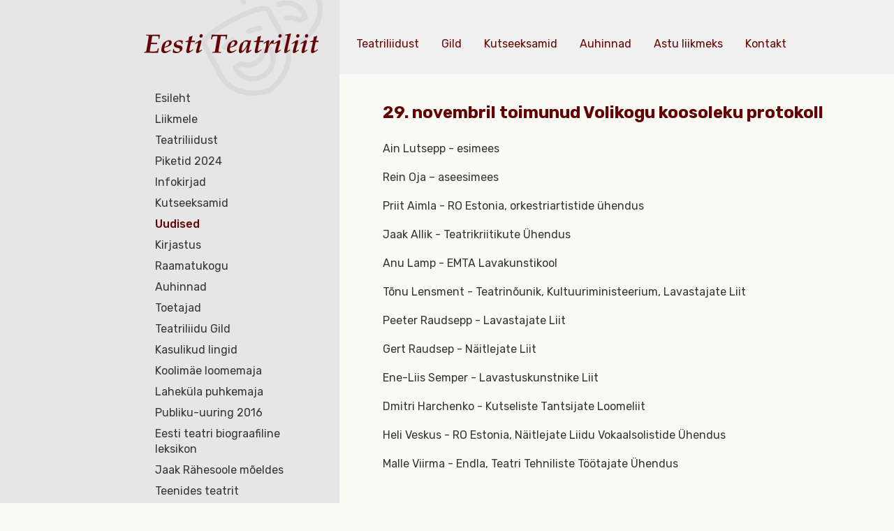

--- FILE ---
content_type: text/html; charset=utf-8
request_url: https://teatriliit.ee/uudised/volikogu-koosoleku-protokoll
body_size: 5726
content:
<!DOCTYPE html>
<html class="public" lang="et">
  <head prefix="og: http://ogp.me/ns#">
    
    

    
<!--[if IE]><meta http-equiv="X-UA-Compatible" content="IE=edge"><![endif]-->


<meta http-equiv="Content-Type" content="text/html; charset=utf-8">
<meta name="viewport" content="width=device-width, initial-scale=1, maximum-scale=1, user-scalable=no">
<meta name="format-detection" content="telephone=no">







<!--[if lt IE 9]><link href="/stylesheets/ie8.css" media="screen" rel="stylesheet" type="text/css" /><![endif]-->

  <link href="/stylesheets/main.min.css" media="screen" rel="stylesheet" type="text/css" />


<link rel="stylesheet" href="//static.voog.com/libs/edicy-search/latest/edicy-search.css">


<link href="https://fonts.googleapis.com/css?family=Rubik:400,500,700" rel="stylesheet">
<link href="https://fonts.googleapis.com/css?family=Open+Sans:400,700" rel="stylesheet">



<script src="/javascripts/modernizr-custom.min.js"></script>



<title>29. novembril toimunud Volikogu koosoleku protokoll — Eesti Teatriliit</title>




<meta property="og:type" content="article">
<meta property="og:url" content="https://teatriliit.ee/uudised/volikogu-koosoleku-protokoll">
<meta property="og:title" content="29. novembril toimunud Volikogu koosoleku protokoll — Eesti Teatriliit">
<meta property="og:site_name" content="Eesti Teatriliit">














<link href="/uudised.rss" rel="alternate" title="RSS voog" type="application/rss+xml" />


    <style>
  
  
  

    
  

  
  body > .background-color {
    background-color: ;
  }

  
  .container .background-color {
    background-color: rgb(255,255,255);
  }
</style>

  </head>

  <body class="post-page">

    <div class="grid">

      <div class="sidebar col-md-3">
  <img src="/assets/teater_beige.svg" class="sidebar_bg">
  <div class="sidebar_content">
    <header class="sidebar_header">
      <div class="sidebar_logo">
<div class="edy-texteditor-container image-container edy-positionable-container-center edy-positionable-container-maxwidth" contenteditable="false" unselectable="on" style="width: auto; max-width: 100%; text-align: left; display: block; float: none; overflow: hidden; position: relative;" data-image-id="7549934">
  <div class="edy-padding-resizer-wrapper" style="padding-bottom: 12%; position: relative; overflow: hidden;">
      <a href="/" title="/" target=""><picture title="" style="position: absolute; display: block; max-width: none; width: 100%; height: auto; left: 0px; top: -0.02%;">
        <!--[if IE 9]><video style="display: none;"><![endif]-->
        <source sizes="100vw" srcset="//media.voog.com/0000/0040/2501/photos/teater_logox2.png 500w">
        <!--[if IE 9]></video><![endif]-->
        <img src="//media.voog.com/0000/0040/2501/photos/teater_logox2.png" title="" alt="" style="position: absolute; max-width: none; width: 100%; height: auto;">
      </picture></a>
    </div>
</div>
</div>
      <a href="#" class="sidebar_menuToggle">
        <span class="sidebar_buttonStripe"></span>
        <span class="sidebar_buttonStripe"></span>
        <span class="sidebar_buttonStripe"></span>
      </a>
    </header><!-- /.sidebar_header -->

    <div class="sidebar_body">
     
      <nav class="mainMenu js-menu-main js-popover js-prevent-sideclick">
        <ul class="menu">
  
    <li class="menu-item">
      <a class="menu-link" href="/et">Esileht</a>
    </li>
  

  
  <li class="menu-item">
    <a class="menu-link" href="/liikmele">Liikmele</a>
    </li>

    
      <div class="menu-sub menu-sub-1 ">
        <ul class="menu">
          
            <li class="menu-item">
              <a class="menu-link" href="/liikmele/avalduste-blanketid">Avalduste blanketid</a>
            </li>
            
            
            
          
            <li class="menu-item">
              <a class="menu-link" href="/liikmele/tervisehuvitise-taotlemine">Tervisehüvitise taotlemine</a>
            </li>
            
            
            
          
            <li class="menu-item">
              <a class="menu-link" href="/liikmele/soodustused-teatris">Liikmesoodustused teatrites</a>
            </li>
            
            
            
          
            <li class="menu-item">
              <a class="menu-link" href="/liikmele/karjaarinoustamine-liikmetele">Karjäärinõustamine liikmetele</a>
            </li>
            
            
            
          
            <li class="menu-item">
              <a class="menu-link" href="/liikmele/sotsiaalsed-garantiid">Sotsiaalsed garantiid</a>
            </li>
            
            
            
          
            <li class="menu-item">
              <a class="menu-link" href="/liikmele/juristi-nouanded">Juristi nõuanded</a>
            </li>
            
            
            
          
            <li class="menu-item">
              <a class="menu-link" href="/liikmele/seadused">Seadused</a>
            </li>
            
            
            
          
            <li class="menu-item">
              <a class="menu-link" href="/liikmele/ohutusnouded">Ohutusnõuded esinemispaikades</a>
            </li>
            
            
            
          
            <li class="menu-item">
              <a class="menu-link" href="/liikmele/maksuseminari-materjal">Maksuseminari materjal</a>
            </li>
            
            
            
          
            <li class="menu-item">
              <a class="menu-link" href="/liikmele/metsakalmistule-matmine">Metsakalmistule matmine</a>
            </li>
            
            
            
          

          

          
        </ul>
      </div>
    
  
  <li class="menu-item">
    <a class="menu-link" href="/teatriliidust">Teatriliidust</a>
    </li>

    
      <div class="menu-sub menu-sub-1 ">
        <ul class="menu">
          
            <li class="menu-item">
              <a class="menu-link" href="/teatriliidust/tootajad">Töötajad</a>
            </li>
            
            
            
          
            <li class="menu-item">
              <a class="menu-link" href="/teatriliidust/liikmeks-astumine">Liikmeks astumine</a>
            </li>
            
            
            
          
            <li class="menu-item">
              <a class="menu-link" href="/teatriliidust/pohikiri">Põhikiri</a>
            </li>
            
            
            
          
            <li class="menu-item">
              <a class="menu-link" href="/teatriliidust/teatriliidu-esimehed">Teatriliidu esimehed</a>
            </li>
            
            
            
          
            <li class="menu-item">
              <a class="menu-link" href="/teatriliidust/juhtimine">Juhtimine</a>
            </li>
            
            
            <div class="menu-sub menu-sub-2 ">
              <ul class="menu">
                
                <li class="menu-item">
                  <a class="menu-link" href="/teatriliidust/juhtimine/volikogu-otsused">Volikogu otsused</a>
                </li>
                
                  
                
                

                

                
              </ul>
            </div>
            
            
          
            <li class="menu-item">
              <a class="menu-link" href="/teatriliidust/erialaliidud-ja-uhendused">Erialaliidud ja -ühendused</a>
            </li>
            
            
            
          
            <li class="menu-item">
              <a class="menu-link" href="/teatriliidust/ajalugu">Ajalugu</a>
            </li>
            
            
            <div class="menu-sub menu-sub-2 ">
              <ul class="menu">
                
                <li class="menu-item">
                  <a class="menu-link" href="/teatriliidust/ajalugu/kronoloogia">Kronoloogia</a>
                </li>
                
                  
                
                

                

                
              </ul>
            </div>
            
            
          
            <li class="menu-item">
              <a class="menu-link" href="/teatriliidust/dokumendid">Dokumendid</a>
            </li>
            
            
            
          
            <li class="menu-item">
              <a class="menu-link" href="/teatriliidust/kollektiivlepingud">Kollektiivlepingud</a>
            </li>
            
            
            
          
            <li class="menu-item">
              <a class="menu-link" href="/teatriliidust/palgalabiraakimised">Palgaläbirääkimised</a>
            </li>
            
            
            
          
            <li class="menu-item">
              <a class="menu-link" href="/teatriliidust/oleme-esindatud">Oleme esindatud</a>
            </li>
            
            
            
          
            <li class="menu-item">
              <a class="menu-link" href="/teatriliidust/festivalid">Festivalid</a>
            </li>
            
            
            <div class="menu-sub menu-sub-2 ">
              <ul class="menu">
                
                <li class="menu-item">
                  <a class="menu-link" href="/teatriliidust/festivalid/draama-2010">Draama 2010</a>
                </li>
                
                  
                
                
                <li class="menu-item">
                  <a class="menu-link" href="/teatriliidust/festivalid/draama-2009">Draama 2009</a>
                </li>
                
                  
                
                
                <li class="menu-item">
                  <a class="menu-link" href="/teatriliidust/festivalid/draama-2007">Draama 2007</a>
                </li>
                
                  
                
                
                <li class="menu-item">
                  <a class="menu-link" href="/teatriliidust/festivalid/draama-2005">Draama 2005</a>
                </li>
                
                  
                
                
                <li class="menu-item">
                  <a class="menu-link" href="/teatriliidust/festivalid/draama-2003">Draama 2003</a>
                </li>
                
                  
                
                
                <li class="menu-item">
                  <a class="menu-link" href="/teatriliidust/festivalid/draama-2001">Draama 2001</a>
                </li>
                
                  
                
                
                <li class="menu-item">
                  <a class="menu-link" href="/teatriliidust/festivalid/draama-1999">Draama 1999</a>
                </li>
                
                  
                
                
                <li class="menu-item">
                  <a class="menu-link" href="/teatriliidust/festivalid/draama-1997">Draama 1997</a>
                </li>
                
                  
                
                
                <li class="menu-item">
                  <a class="menu-link" href="/teatriliidust/festivalid/draama-1996">Draama 1996</a>
                </li>
                
                  
                
                

                

                
              </ul>
            </div>
            
            
          

          

          
        </ul>
      </div>
    
  
  <li class="menu-item">
    <a class="menu-link" href="/piketid-2024">Piketid 2024</a>
    </li>

    
      <div class="menu-sub menu-sub-1 ">
        <ul class="menu">
          
            <li class="menu-item">
              <a class="menu-link" href="/piketid-2024/koned-loomeliitude-piketil-15-oktoobril">Kõned loomeliitude piketil 15. oktoobril</a>
            </li>
            
            
            
          
            <li class="menu-item">
              <a class="menu-link" href="/piketid-2024/meediakaja">Meediakaja</a>
            </li>
            
            
            
          
            <li class="menu-item">
              <a class="menu-link" href="/piketid-2024/pikett-24-09-24">Pikett 24.09.24</a>
            </li>
            
            
            
          
            <li class="menu-item">
              <a class="menu-link" href="/piketid-2024/pikett-15-10-24">Pikett 15.10.24</a>
            </li>
            
            
            
          

          

          
        </ul>
      </div>
    
  
  <li class="menu-item">
    <a class="menu-link" href="/infokirjad">Infokirjad</a>
    </li>

    
  
  <li class="menu-item">
    <a class="menu-link" href="/kutseeksamid">Kutseeksamid</a>
    </li>

    
      <div class="menu-sub menu-sub-1 ">
        <ul class="menu">
          
            <li class="menu-item">
              <a class="menu-link" href="/kutseeksamid/kutsekomisjoni-koosseis">Kutsekomisjoni koosseis</a>
            </li>
            
            
            
          
            <li class="menu-item">
              <a class="menu-link" href="/kutseeksamid/eksamitulemused">Eksamitulemused</a>
            </li>
            
            
            
          

          

          
        </ul>
      </div>
    
  
  <li class="menu-item active">
    <a class="menu-link active" href="/uudised">Uudised</a>
    </li>

    
  
  <li class="menu-item">
    <a class="menu-link" href="/kirjastus">Kirjastus</a>
    </li>

    
      <div class="menu-sub menu-sub-1 ">
        <ul class="menu">
          
            <li class="menu-item">
              <a class="menu-link" href="/kirjastus/eesti-teatribibliograafia-1944-1959">Eesti teatribibliograafia 1944-1959</a>
            </li>
            
            
            
          
            <li class="menu-item">
              <a class="menu-link" href="/kirjastus/sarivaljaanded">Sariväljaanded</a>
            </li>
            
            
            <div class="menu-sub menu-sub-2 ">
              <ul class="menu">
                
                <li class="menu-item">
                  <a class="menu-link" href="/kirjastus/sarivaljaanded/teatrielu">Teatrielu</a>
                </li>
                
                  
                
                
                <li class="menu-item">
                  <a class="menu-link" href="/kirjastus/sarivaljaanded/teatrikoolid">Teatrikoolid</a>
                </li>
                
                  
                  <div class="menu-sub menu-sub-3 ">
                    <ul class="menu">
                      
                      <li class="menu-item">
                        <a class="menu-link" href="/kirjastus/sarivaljaanded/teatrikoolid/draamastuudio-teatrikunstikool">Draamastuudio Teatrikunstikool</a>
                      </li>
                      
                      <li class="menu-item">
                        <a class="menu-link" href="/kirjastus/sarivaljaanded/teatrikoolid/tallinna-konservatooriumi-riiklik-lavakunstikool">Tallinna Konservatooriumi Riiklik Lavakunstikool</a>
                      </li>
                      
                      <li class="menu-item">
                        <a class="menu-link" href="/kirjastus/sarivaljaanded/teatrikoolid/tallinna-teatrikool">Tallinna Teatrikool</a>
                      </li>
                      
                      <li class="menu-item">
                        <a class="menu-link" href="/kirjastus/sarivaljaanded/teatrikoolid/eesti-riiklik-teatriinstituut-1946-1951">Eesti Riiklik Teatriinstituut 1946–1951</a>
                      </li>
                      
                      <li class="menu-item">
                        <a class="menu-link" href="/kirjastus/sarivaljaanded/teatrikoolid/gitis-eesti-stuudio-moskvas-1948-1953">GITIS. Eesti stuudio Moskvas 1948–1953</a>
                      </li>
                      
                      <li class="menu-item">
                        <a class="menu-link" href="/kirjastus/sarivaljaanded/teatrikoolid/tallinnfilmi-filminaitlejate-oppestuudio">Tallinnfilmi filminäitlejate õppestuudio</a>
                      </li>
                      
                      <li class="menu-item">
                        <a class="menu-link" href="/kirjastus/sarivaljaanded/teatrikoolid/ensv-teatriuhingu-lavakunsti-stuudio-1961-1971-tallinnas">ENSV Teatriühingu Lavakunsti Stuudio 1961–1971 Tallinnas</a>
                      </li>
                      

                      

                      
                    </ul>
                  </div>
                  
                
                
                <li class="menu-item">
                  <a class="menu-link" href="/kirjastus/sarivaljaanded/teatriteed">Teatriteed</a>
                </li>
                
                  
                
                
                <li class="menu-item">
                  <a class="menu-link" href="/kirjastus/sarivaljaanded/eesti-teatriloo-vihikud">Eesti teatriloo vihikud</a>
                </li>
                
                  
                
                
                <li class="menu-item">
                  <a class="menu-link" href="/kirjastus/sarivaljaanded/teatrielu-2024">Teatrielu 2024</a>
                </li>
                
                  
                
                

                

                
              </ul>
            </div>
            
            
          
            <li class="menu-item">
              <a class="menu-link" href="/kirjastus/eesti-teatrilugu">Eesti teatrilugu</a>
            </li>
            
            
            
          
            <li class="menu-item">
              <a class="menu-link" href="/kirjastus/uksikvaljaanded">Üksikväljaanded</a>
            </li>
            
            
            
          
            <li class="menu-item">
              <a class="menu-link" href="/kirjastus/isikuraamatud">Isikuraamatud</a>
            </li>
            
            
            
          
            <li class="menu-item">
              <a class="menu-link" href="/kirjastus/oppekirjandus">Õppekirjandus</a>
            </li>
            
            
            
          
            <li class="menu-item">
              <a class="menu-link" href="/kirjastus/teatrimote">Teatrimõte</a>
            </li>
            
            
            
          
            <li class="menu-item">
              <a class="menu-link" href="/kirjastus/teatriliidus-muugil">Teatriliidus müügil</a>
            </li>
            
            
            <div class="menu-sub menu-sub-2 ">
              <ul class="menu">
                
                <li class="menu-item">
                  <a class="menu-link" href="/kirjastus/teatriliidus-muugil/mujal-ilmunud">Mujal ilmunud</a>
                </li>
                
                  
                
                

                

                
              </ul>
            </div>
            
            
          

          

          
        </ul>
      </div>
    
  
  <li class="menu-item">
    <a class="menu-link" href="/raamatukogu">Raamatukogu</a>
    </li>

    
  
  <li class="menu-item">
    <a class="menu-link" href="/auhinnad">Auhinnad</a>
    </li>

    
      <div class="menu-sub menu-sub-1 ">
        <ul class="menu">
          
            <li class="menu-item">
              <a class="menu-link" href="/auhinnad/zuriid">Žüriid</a>
            </li>
            
            
            
          
            <li class="menu-item">
              <a class="menu-link" href="/auhinnad/statuut">Statuut</a>
            </li>
            
            
            
          
            <li class="menu-item">
              <a class="menu-link" href="/auhinnad/nominendid">Nominendid</a>
            </li>
            
            
            
          
            <li class="menu-item">
              <a class="menu-link" href="/auhinnad/laureaadid-aastate-jargi">Laureaadid aastate järgi</a>
            </li>
            
            
            
          
            <li class="menu-item">
              <a class="menu-link" href="/auhinnad/laureaadid-auhindade-jargi">Laureaadid auhindade järgi</a>
            </li>
            
            
            
          
            <li class="menu-item">
              <a class="menu-link" href="/auhinnad/teatripaeva-lakitus">Teatripäeva läkitus</a>
            </li>
            
            
            
          
            <li class="menu-item">
              <a class="menu-link" href="/auhinnad/theodori-silm">„Theodori silm“</a>
            </li>
            
            
            
          
            <li class="menu-item">
              <a class="menu-link" href="/auhinnad/ajalugu">Ajalugu</a>
            </li>
            
            
            
          
            <li class="menu-item">
              <a class="menu-link" href="/auhinnad/auhindade-tooruhma-aruanne">Auhindade töörühma aruanne</a>
            </li>
            
            
            
          
            <li class="menu-item">
              <a class="menu-link" href="/auhinnad/kalju-komissarovi-nimeline-stipendium">Kalju Komissarovi nimeline stipendium</a>
            </li>
            
            
            
          
            <li class="menu-item">
              <a class="menu-link" href="/auhinnad/etuku-hea-teatri-auhind">ETUKÜ Hea Teatri Auhind</a>
            </li>
            
            
            
          
            <li class="menu-item">
              <a class="menu-link" href="/auhinnad/lasteteatriblogi">Lasteteatriblogi</a>
            </li>
            
            
            
          

          

          
        </ul>
      </div>
    
  
  <li class="menu-item">
    <a class="menu-link" href="/toetajad">Toetajad</a>
    </li>

    
  
  <li class="menu-item">
    <a class="menu-link" href="/teatriliidu-gild">Teatriliidu Gild</a>
    </li>

    
      <div class="menu-sub menu-sub-1 ">
        <ul class="menu">
          
            <li class="menu-item">
              <a class="menu-link" href="/teatriliidu-gild/liikmeks-astumise-taotlus">Liikmeks astumise taotlus</a>
            </li>
            
            
            
          
            <li class="menu-item">
              <a class="menu-link" href="/teatriliidu-gild/loovisiku-leping">Loovisiku leping</a>
            </li>
            
            
            
          

          

          
        </ul>
      </div>
    
  
  <li class="menu-item">
    <a class="menu-link" href="/kasulikud-lingid">Kasulikud lingid</a>
    </li>

    
  
  <li class="menu-item">
    <a class="menu-link" href="/koolimae-loomemaja">Koolimäe loomemaja</a>
    </li>

    
      <div class="menu-sub menu-sub-1 ">
        <ul class="menu">
          
            <li class="menu-item">
              <a class="menu-link" href="/koolimae-loomemaja/kodukord">Kodukord</a>
            </li>
            
            
            
          

          

          
        </ul>
      </div>
    
  
  <li class="menu-item">
    <a class="menu-link" href="/lahekula-puhkemaja">Laheküla puhkemaja</a>
    </li>

    
  
  <li class="menu-item">
    <a class="menu-link" href="/publiku-uuring-2016">Publiku-uuring 2016</a>
    </li>

    
  
  <li class="menu-item">
    <a class="menu-link" href="http://etbl.teatriliit.ee/">Eesti teatri biograafiline leksikon</a>
    </li>

    
  
  <li class="menu-item">
    <a class="menu-link" href="/jaak-rahesoole-moeldes">Jaak Rähesoole mõeldes</a>
    </li>

    
  
  <li class="menu-item">
    <a class="menu-link" href="/teenides-teatrit">Teenides teatrit</a>
    </li>

    
  

  
</ul>

      </nav>

      
      <nav class="langMenu">
        <ul class="menu">
  
    <li><a class="lang-flag lang-flag-et active" href="/uudised" data-lang-code="et">EST</a></li>
  
    <li><a class="lang-flag lang-flag-en" href="/en" data-lang-code="en">ENG</a></li>
  
    <li><a class="lang-flag lang-flag-ru" href="/ru" data-lang-code="ru">RUS</a></li>
  
  
</ul>

      </nav>
      

      <div class="sidebar_info">












Eesti Teatriliit <p>Uus 5, 10111 Tallinn</p>tel +372 646 4512<br>e-post <a href="mailto:teatriliit@teatriliit.ee" target="_self">teatriliit@teatriliit.ee</a><br><span style="font-size: 14px;"><br>registrikood 80035656</span><br><div><span style="font-size: 14px;">EE691010022002583001 SEB <br></span></div><div><span style="font-size: 14px;"><br></span>
</div>













<div><br></div><div><div class="edy-texteditor-container image-container edy-positionable-container-center edy-positionable-container-maxwidth" unselectable="on" style="width: auto; max-width: 100%; text-align: left; display: block; float: none; overflow: hidden; position: relative;" data-image-id="17512442" contenteditable="false">
  <div class="edy-padding-resizer-wrapper" style="padding-bottom: 38.0488%; position: relative; overflow: hidden;">
      <picture style="position: absolute; display: block; max-width: none; width: 100%; height: auto; left: 0px; top: -0.04%;">
        <!--[if IE 9]><video style="display: none;"><![endif]-->
        <source sizes="100vw" srcset="//media.voog.com/0000/0040/2501/photos/Ravikindlustus%20some.jpg 820w, //media.voog.com/0000/0040/2501/photos/Ravikindlustus%20some_block.jpg 600w, //media.voog.com/0000/0040/2501/photos/Ravikindlustus%20some_medium.jpg 150w">
        <!--[if IE 9]></video><![endif]-->
        <img src="//media.voog.com/0000/0040/2501/photos/Ravikindlustus%20some_block.jpg" style="position: absolute; max-width: none; width: 100%; height: auto;">
      </picture>
    </div>
</div><b><br></b></div><div><b>Loe lähemalt<a href="/uudised/loomeliitude-poordumine-erakondade-poole" target="_self"> kampaaniast</a>!</b><br></div>
</div>
      
      <a class="sidebar_sviiter" href="http://sviiter.ee/" target="_blank">
        <img src="/assets/sviiter_logo.svg">
      </a>
      
    </div><!-- /.sidebar_body -->
  </div><!-- /.sidebar_content -->
</div><!-- /.sidebar -->
 

      <header class="header">
   
  <nav class="specialMenu js-menu-main js-popover js-prevent-sideclick">
    







<a href="/teatriliidust" target="_self" class="specialMenu_link">Teatriliidust </a><a href="/teatriliidu-gild" target="_self" class="specialMenu_link">Gild</a><a href="/kutseeksamid" target="_self" class="specialMenu_link">Kutseeksamid</a><a href="/auhinnad" target="_self" class="specialMenu_link">Auhinnad</a><a href="/teatriliidust/liikmeks-astumine" target="_self" class="specialMenu_link">Astu liikmeks</a><a href="/teatriliidust/tootajad" target="_self" class="specialMenu_link">Kontakt</a>








  </nav>

</header>


      <main class="content col-md-9" role="main" data-search-indexing-allowed="true">
        <div class="content_content">
         
          <section class="content_body content-formatted formattedContent">
            
 

<article class="post">
 
  <header class="post_header">
    <h2 class="post_title">
      
        29. novembril toimunud Volikogu koosoleku protokoll
      
    </h2>
  </header>

  <div class="post_content">
    
      <div class="post-body content-formatted">
        

<p><span>Ain Lutsepp - esimees<br/></span></p>

<p><span>Rein Oja&nbsp;– aseesimees</span></p>

<p><span>Priit Aimla - RO Estonia, orkestriartistide
ühendus</span></p>

<p><span>Jaak Allik - Teatrikriitikute Ühendus</span></p>

<p><span>Anu Lamp - EMTA Lavakunstikool</span></p>

<p><span>Tõnu Lensment - Teatrinõunik, Kultuuriministeerium,
Lavastajate Liit </span></p>

<p><span>Peeter Raudsepp - Lavastajate Liit</span></p>

<p><span>Gert Raudsep - Näitlejate Liit</span></p>

<p><span>Ene-Liis Semper - Lavastuskunstnike Liit</span></p>

<p><span>Dmitri Harchenko - Kutseliste Tantsijate
Loomeliit</span></p>

<p><span>Heli Veskus - RO Estonia, Näitlejate Liidu
Vokaalsolistide Ühendus</span></p>

<p><span>Malle Viirma - Endla, Teatri Tehniliste
Töötajate Ühendus</span></p><p><br/></p><p>Täpsem protokoll <a href="/files/Teatriliidu%20volikogu%20koosolek%2029,november%202010.doc">siin</a>.</p>
      </div>
    
  </div>

</article>


          </section><!-- /.content_body -->
          
        </div><!-- /.content_content -->
      </main><!-- /.content -->
    </div><!-- /.grid -->

    
<script src="/javascripts/application.js"></script>
<script src="/javascripts/scripts.min.js"></script>
<script src="//static.voog.com/libs/picturefill/1.9.2/picturefill.min.js"></script>





<script type="text/javascript">
var _ews = _ews || {"_account":"A-402501-1","_tzo":"0"};

(function() {
  var s = document.createElement('script'); s.type = 'text/javascript'; s.async = true;
  s.src = 'https://s.voog.com/_tr-v1.js';
  (
    document.getElementsByTagName('head')[0] ||
    document.getElementsByTagName('body')[0]
  ).appendChild(s);
})();
</script>

    

    <script>site.initPostPage();</script>
  </body><!-- /.post-page -->
</html>
